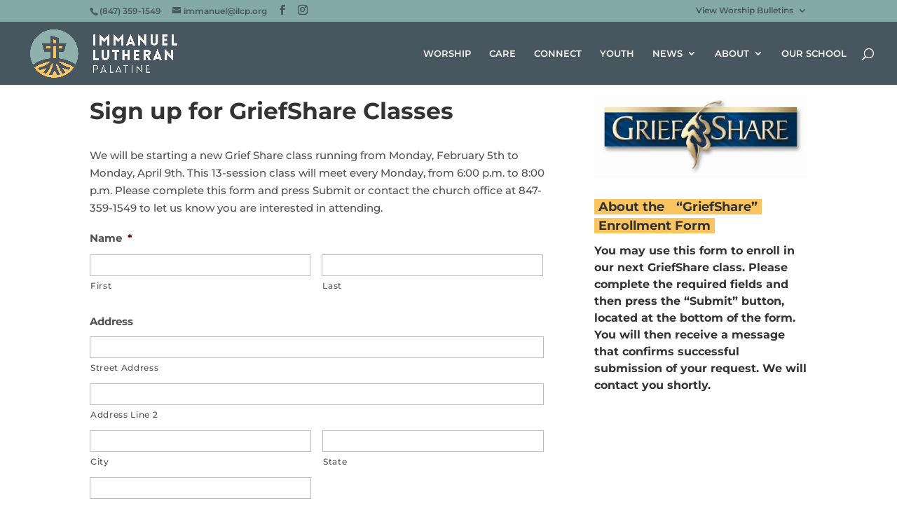

--- FILE ---
content_type: text/css
request_url: https://www.immanuelpalatine.org/wp-content/plugins/fetch-feed-shortcode-pageable/css/style.css
body_size: 39
content:
. ItemTitle {
	font-family: Arial, Helvetica, sans-serif;
	font-size:17px;
	font-weight:bold;
}
. ItemAuthor {
	font-family: Arial, Helvetica, sans-serif;
	font-size:12px;
	font-weight:bold;
}
. ItemDate {
	font-family: Arial, Helvetica, sans-serif;
	font-size:12px;
	font-style:italic;
}
.ItemDescription {
	font-family: Arial, Helvetica, sans-serif;
	font-size:14px;
		
	margin-top:5px;
	margin-bottom:10px;
	color:#666666;
	background-color:#ffffff;
}

.ItemSeparator {
	border: 0px; /* FF,  Opera */
 border-top: solid 1px #fff;
 border-bottom: transparent;
}

a.ItemTitleLink:link    { color:#23a1f5; text-decoration:none; }
a.ItemTitleLink:visited { color:#23a1f5; text-decoration:none; }
a.ItemTitleLink:hover   { color:green; text-decoration:underline; }
a.ItemTitleLink:active  { color:#23a1f5; text-decoration:none; }


/* paging styles */
a.prevLink:link    { color:#23a1f5; text-decoration:none; }
a.prevLink:visited { color:#23a1f5; text-decoration:none; }
a.prevLink:hover   { color:green; text-decoration:underline; }
a.prevLink:active  { color:#23a1f5; text-decoration:none; }
a.nextLink:link    { color:#23a1f5; text-decoration:none; }
a.nextLink:visited { color:#23a1f5; text-decoration:none; }
a.nextLink:hover   { color:green; text-decoration:underline; }
a.nextLink:active  { color:#23a1f5; text-decoration:none; }
a.pageLink:link    { color:#23a1f5; text-decoration:none; }
a.pageLink:visited { color:#23a1f5; text-decoration:none; }
a.pageLink:hover   { color:green; text-decoration:underline; }
a.pageLink:active  { color:#23a1f5; text-decoration:none; }


#pageDiv {
		font-family: Arial, Helvetica, sans-serif;
	font-size:10px;
}





--- FILE ---
content_type: text/css
request_url: https://www.immanuelpalatine.org/wp-content/et-cache/global/et-divi-customizer-global.min.css?ver=1769305341
body_size: 2317
content:
body,.et_pb_column_1_2 .et_quote_content blockquote cite,.et_pb_column_1_2 .et_link_content a.et_link_main_url,.et_pb_column_1_3 .et_quote_content blockquote cite,.et_pb_column_3_8 .et_quote_content blockquote cite,.et_pb_column_1_4 .et_quote_content blockquote cite,.et_pb_blog_grid .et_quote_content blockquote cite,.et_pb_column_1_3 .et_link_content a.et_link_main_url,.et_pb_column_3_8 .et_link_content a.et_link_main_url,.et_pb_column_1_4 .et_link_content a.et_link_main_url,.et_pb_blog_grid .et_link_content a.et_link_main_url,body .et_pb_bg_layout_light .et_pb_post p,body .et_pb_bg_layout_dark .et_pb_post p{font-size:15px}.et_pb_slide_content,.et_pb_best_value{font-size:17px}body{color:#515151}#et_search_icon:hover,.mobile_menu_bar:before,.mobile_menu_bar:after,.et_toggle_slide_menu:after,.et-social-icon a:hover,.et_pb_sum,.et_pb_pricing li a,.et_pb_pricing_table_button,.et_overlay:before,.entry-summary p.price ins,.et_pb_member_social_links a:hover,.et_pb_widget li a:hover,.et_pb_filterable_portfolio .et_pb_portfolio_filters li a.active,.et_pb_filterable_portfolio .et_pb_portofolio_pagination ul li a.active,.et_pb_gallery .et_pb_gallery_pagination ul li a.active,.wp-pagenavi span.current,.wp-pagenavi a:hover,.nav-single a,.tagged_as a,.posted_in a{color:#2EA3F2}.et_pb_contact_submit,.et_password_protected_form .et_submit_button,.et_pb_bg_layout_light .et_pb_newsletter_button,.comment-reply-link,.form-submit .et_pb_button,.et_pb_bg_layout_light .et_pb_promo_button,.et_pb_bg_layout_light .et_pb_more_button,.et_pb_contact p input[type="checkbox"]:checked+label i:before,.et_pb_bg_layout_light.et_pb_module.et_pb_button{color:#2EA3F2}.footer-widget h4{color:#2EA3F2}.et-search-form,.nav li ul,.et_mobile_menu,.footer-widget li:before,.et_pb_pricing li:before,blockquote{border-color:#2EA3F2}.et_pb_counter_amount,.et_pb_featured_table .et_pb_pricing_heading,.et_quote_content,.et_link_content,.et_audio_content,.et_pb_post_slider.et_pb_bg_layout_dark,.et_slide_in_menu_container,.et_pb_contact p input[type="radio"]:checked+label i:before{background-color:#2EA3F2}a{color:#485660}#main-header,#main-header .nav li ul,.et-search-form,#main-header .et_mobile_menu{background-color:#485660}.nav li ul{border-color:rgba(46,163,242,0)}.et_secondary_nav_enabled #page-container #top-header{background-color:#84aaa7!important}#et-secondary-nav li ul{background-color:#84aaa7}#et-secondary-nav li ul{background-color:#f9f5ee}#top-header,#top-header a{color:#485660}.et_header_style_centered .mobile_nav .select_page,.et_header_style_split .mobile_nav .select_page,.et_nav_text_color_light #top-menu>li>a,.et_nav_text_color_dark #top-menu>li>a,#top-menu a,.et_mobile_menu li a,.et_nav_text_color_light .et_mobile_menu li a,.et_nav_text_color_dark .et_mobile_menu li a,#et_search_icon:before,.et_search_form_container input,span.et_close_search_field:after,#et-top-navigation .et-cart-info{color:#f9f5ee}.et_search_form_container input::-moz-placeholder{color:#f9f5ee}.et_search_form_container input::-webkit-input-placeholder{color:#f9f5ee}.et_search_form_container input:-ms-input-placeholder{color:#f9f5ee}#top-menu li a{font-size:13px}body.et_vertical_nav .container.et_search_form_container .et-search-form input{font-size:13px!important}#top-menu li.current-menu-ancestor>a,#top-menu li.current-menu-item>a,#top-menu li.current_page_item>a{color:#fac460}#main-footer{background-color:#485660}#main-footer .footer-widget h4,#main-footer .widget_block h1,#main-footer .widget_block h2,#main-footer .widget_block h3,#main-footer .widget_block h4,#main-footer .widget_block h5,#main-footer .widget_block h6{color:#f9f5ee}.footer-widget li:before{border-color:#84aaa7}.footer-widget,.footer-widget li,.footer-widget li a,#footer-info{font-size:14px}.footer-widget .et_pb_widget div,.footer-widget .et_pb_widget ul,.footer-widget .et_pb_widget ol,.footer-widget .et_pb_widget label{line-height:1.7em}#et-footer-nav{background-color:rgba(72,86,96,0.05)}#et-footer-nav .bottom-nav li.current-menu-item a{color:#2ea3f2}#footer-info,#footer-info a{color:#84aaa7}#footer-bottom .et-social-icon a{color:#f9f5ee}body .et_pb_bg_layout_light.et_pb_button:hover,body .et_pb_bg_layout_light .et_pb_button:hover,body .et_pb_button:hover{border-radius:0px}h1,h2,h3,h4,h5,h6,.et_quote_content blockquote p,.et_pb_slide_description .et_pb_slide_title{font-weight:bold;font-style:normal;text-transform:none;text-decoration:none;line-height:1.5em}@media only screen and (min-width:981px){.et_pb_section{padding:0% 0}.et_pb_fullwidth_section{padding:0}.et_pb_row{padding:1% 0}#main-footer .footer-widget h4,#main-footer .widget_block h1,#main-footer .widget_block h2,#main-footer .widget_block h3,#main-footer .widget_block h4,#main-footer .widget_block h5,#main-footer .widget_block h6{font-size:18px}.et_header_style_left #et-top-navigation,.et_header_style_split #et-top-navigation{padding:38px 0 0 0}.et_header_style_left #et-top-navigation nav>ul>li>a,.et_header_style_split #et-top-navigation nav>ul>li>a{padding-bottom:38px}.et_header_style_split .centered-inline-logo-wrap{width:76px;margin:-76px 0}.et_header_style_split .centered-inline-logo-wrap #logo{max-height:76px}.et_pb_svg_logo.et_header_style_split .centered-inline-logo-wrap #logo{height:76px}.et_header_style_centered #top-menu>li>a{padding-bottom:14px}.et_header_style_slide #et-top-navigation,.et_header_style_fullscreen #et-top-navigation{padding:29px 0 29px 0!important}.et_header_style_centered #main-header .logo_container{height:76px}#logo{max-height:100%}.et_pb_svg_logo #logo{height:100%}.et_header_style_centered.et_hide_primary_logo #main-header:not(.et-fixed-header) .logo_container,.et_header_style_centered.et_hide_fixed_logo #main-header.et-fixed-header .logo_container{height:13.68px}.et_fixed_nav #page-container .et-fixed-header#top-header{background-color:#84aaa7!important}.et_fixed_nav #page-container .et-fixed-header#top-header #et-secondary-nav li ul{background-color:#84aaa7}.et-fixed-header #top-menu a,.et-fixed-header #et_search_icon:before,.et-fixed-header #et_top_search .et-search-form input,.et-fixed-header .et_search_form_container input,.et-fixed-header .et_close_search_field:after,.et-fixed-header #et-top-navigation .et-cart-info{color:#f9f5ee!important}.et-fixed-header .et_search_form_container input::-moz-placeholder{color:#f9f5ee!important}.et-fixed-header .et_search_form_container input::-webkit-input-placeholder{color:#f9f5ee!important}.et-fixed-header .et_search_form_container input:-ms-input-placeholder{color:#f9f5ee!important}.et-fixed-header #top-menu li.current-menu-ancestor>a,.et-fixed-header #top-menu li.current-menu-item>a,.et-fixed-header #top-menu li.current_page_item>a{color:rgba(250,196,96,0.71)!important}.et-fixed-header#top-header a{color:#485660}}@media only screen and (min-width:1350px){.et_pb_row{padding:13px 0}.et_pb_section{padding:0px 0}.single.et_pb_pagebuilder_layout.et_full_width_page .et_post_meta_wrapper{padding-top:40px}.et_pb_fullwidth_section{padding:0}}h1,h1.et_pb_contact_main_title,.et_pb_title_container h1{font-size:39px}h2,.product .related h2,.et_pb_column_1_2 .et_quote_content blockquote p{font-size:33px}h3{font-size:28px}h4,.et_pb_circle_counter h3,.et_pb_number_counter h3,.et_pb_column_1_3 .et_pb_post h2,.et_pb_column_1_4 .et_pb_post h2,.et_pb_blog_grid h2,.et_pb_column_1_3 .et_quote_content blockquote p,.et_pb_column_3_8 .et_quote_content blockquote p,.et_pb_column_1_4 .et_quote_content blockquote p,.et_pb_blog_grid .et_quote_content blockquote p,.et_pb_column_1_3 .et_link_content h2,.et_pb_column_3_8 .et_link_content h2,.et_pb_column_1_4 .et_link_content h2,.et_pb_blog_grid .et_link_content h2,.et_pb_column_1_3 .et_audio_content h2,.et_pb_column_3_8 .et_audio_content h2,.et_pb_column_1_4 .et_audio_content h2,.et_pb_blog_grid .et_audio_content h2,.et_pb_column_3_8 .et_pb_audio_module_content h2,.et_pb_column_1_3 .et_pb_audio_module_content h2,.et_pb_gallery_grid .et_pb_gallery_item h3,.et_pb_portfolio_grid .et_pb_portfolio_item h2,.et_pb_filterable_portfolio_grid .et_pb_portfolio_item h2{font-size:23px}h5{font-size:20px}h6{font-size:18px}.et_pb_slide_description .et_pb_slide_title{font-size:59px}.et_pb_gallery_grid .et_pb_gallery_item h3,.et_pb_portfolio_grid .et_pb_portfolio_item h2,.et_pb_filterable_portfolio_grid .et_pb_portfolio_item h2,.et_pb_column_1_4 .et_pb_audio_module_content h2{font-size:20px}@media only screen and (max-width:980px){h1{font-size:27px}h2,.product .related h2,.et_pb_column_1_2 .et_quote_content blockquote p{font-size:23px}h3{font-size:19px}h4,.et_pb_circle_counter h3,.et_pb_number_counter h3,.et_pb_column_1_3 .et_pb_post h2,.et_pb_column_1_4 .et_pb_post h2,.et_pb_blog_grid h2,.et_pb_column_1_3 .et_quote_content blockquote p,.et_pb_column_3_8 .et_quote_content blockquote p,.et_pb_column_1_4 .et_quote_content blockquote p,.et_pb_blog_grid .et_quote_content blockquote p,.et_pb_column_1_3 .et_link_content h2,.et_pb_column_3_8 .et_link_content h2,.et_pb_column_1_4 .et_link_content h2,.et_pb_blog_grid .et_link_content h2,.et_pb_column_1_3 .et_audio_content h2,.et_pb_column_3_8 .et_audio_content h2,.et_pb_column_1_4 .et_audio_content h2,.et_pb_blog_grid .et_audio_content h2,.et_pb_column_3_8 .et_pb_audio_module_content h2,.et_pb_column_1_3 .et_pb_audio_module_content h2,.et_pb_gallery_grid .et_pb_gallery_item h3,.et_pb_portfolio_grid .et_pb_portfolio_item h2,.et_pb_filterable_portfolio_grid .et_pb_portfolio_item h2{font-size:16px}.et_pb_slider.et_pb_module .et_pb_slides .et_pb_slide_description .et_pb_slide_title{font-size:41px}.et_pb_gallery_grid .et_pb_gallery_item h3,.et_pb_portfolio_grid .et_pb_portfolio_item h2,.et_pb_filterable_portfolio_grid .et_pb_portfolio_item h2,.et_pb_column_1_4 .et_pb_audio_module_content h2{font-size:14px}h5{font-size:14px}h6{font-size:12px}.et_pb_section{padding:1px 0}.et_pb_section.et_pb_fullwidth_section{padding:0}.et_pb_row,.et_pb_column .et_pb_row_inner{padding:9px 0}}@media only screen and (max-width:767px){h1{font-size:28px}h2,.product .related h2,.et_pb_column_1_2 .et_quote_content blockquote p{font-size:24px}h3{font-size:20px}h4,.et_pb_circle_counter h3,.et_pb_number_counter h3,.et_pb_column_1_3 .et_pb_post h2,.et_pb_column_1_4 .et_pb_post h2,.et_pb_blog_grid h2,.et_pb_column_1_3 .et_quote_content blockquote p,.et_pb_column_3_8 .et_quote_content blockquote p,.et_pb_column_1_4 .et_quote_content blockquote p,.et_pb_blog_grid .et_quote_content blockquote p,.et_pb_column_1_3 .et_link_content h2,.et_pb_column_3_8 .et_link_content h2,.et_pb_column_1_4 .et_link_content h2,.et_pb_blog_grid .et_link_content h2,.et_pb_column_1_3 .et_audio_content h2,.et_pb_column_3_8 .et_audio_content h2,.et_pb_column_1_4 .et_audio_content h2,.et_pb_blog_grid .et_audio_content h2,.et_pb_column_3_8 .et_pb_audio_module_content h2,.et_pb_column_1_3 .et_pb_audio_module_content h2,.et_pb_gallery_grid .et_pb_gallery_item h3,.et_pb_portfolio_grid .et_pb_portfolio_item h2,.et_pb_filterable_portfolio_grid .et_pb_portfolio_item h2{font-size:16px}.et_pb_slider.et_pb_module .et_pb_slides .et_pb_slide_description .et_pb_slide_title{font-size:42px}.et_pb_gallery_grid .et_pb_gallery_item h3,.et_pb_portfolio_grid .et_pb_portfolio_item h2,.et_pb_filterable_portfolio_grid .et_pb_portfolio_item h2,.et_pb_column_1_4 .et_pb_audio_module_content h2{font-size:14px}h5{font-size:14px}h6{font-size:13px}.et_pb_section{padding:13px 0}.et_pb_section.et_pb_fullwidth_section{padding:0}.et_pb_row,.et_pb_column .et_pb_row_inner{padding:1px 0}}	h1,h2,h3,h4,h5,h6{font-family:'Montserrat',Helvetica,Arial,Lucida,sans-serif}body,input,textarea,select{font-family:'Montserrat',Helvetica,Arial,Lucida,sans-serif}.wordpress-post-tabs{position:relative;z-index:99999999!important}.et_pb_all_tabs{background-color:#EEECFF}.iframe-container-stream{overflow:hidden;padding-top:56.25%;position:relative}.iframe-container-stream iframe{border:0;height:100%;left:0;position:absolute;top:0;width:100%}#et-secondary-nav li li a{width:110%}.epyt-gallery-thumb.epyt-listview .epyt-gallery-img-box{width:400px}.epyt-gallery-title{font-weight:bold;font-size:100%}.epyt-gallery-thumb.epyt-listview .epyt-gallery-dsc{font-size:85%}.pa-bold-highlight p strong,h4 strong{padding:0 6px;background-color:rgba(132,170,167,0.6)}.pa-bold-highlight2 p strong,h4 strong{padding:0 6px;background-color:rgba(250,196,96,1)}#df_custom_carousel .swiper-slide{height:472px!important;width:300px}#df_custom_carousel .swiper-slide:hover .et_pb_blurb_container>*{color:#000000!important}.et_pb_gutters3 #df_custom_carousel .et_pb_column,#df_custom_carousel .et_pb_row .et_pb_column{margin-right:unset}#df_custom_carousel .swiper-pagination{width:100%;height:auto}.custom-prev-button,.custom-next-button{position:absolute;z-index:10;background:transparent;padding:15px;font-family:"Font Awesome 5 Free";font-weight:900;color:#fff;text-align:center;cursor:pointer;transition:color 0.3s ease;font-size:20px;background:#000}.custom-prev-button{right:40px}.custom-next-button{right:0px}.custom-prev-button:hover,.custom-next-button:hover{color:rgba(255,255,255,0.8)}.custom-prev-button::before{content:"\f060"}.custom-next-button::before{content:"\f061"}

--- FILE ---
content_type: application/javascript
request_url: https://www.immanuelpalatine.org/wp-content/wtfdivi/wp_footer.js?ver=6.8.3
body_size: -118
content:
jQuery(function($){$("<style>@media only screen and (min-width:1100px) { #top-menu { max-width:"+(1080-100-$("#logo").get(0).width)+"px; } } @media only screen and (max-width:1099px) { #top-menu { max-width:"+(960-100-$("#logo").get(0).width)+"px; } }#et-top-navigation{display:table-cell !important}</style>").appendTo("head");});jQuery(function($){$(window).load(function(){$('#main-content').waypoint('destroy');});});

--- FILE ---
content_type: text/plain
request_url: https://www.google-analytics.com/j/collect?v=1&_v=j102&a=1757121885&t=pageview&_s=1&dl=https%3A%2F%2Fwww.immanuelpalatine.org%2Fgrief-share-signup%2F&ul=en-us%40posix&dt=Form%20%E2%80%93%20Grief%20Share%20Sign%20Up%20Form%20%7C%20Immanuel%20Lutheran%20Church%20and%20School&sr=1280x720&vp=1280x720&_u=IEBAAEABAAAAACAAI~&jid=894127117&gjid=1357158938&cid=349761856.1769434154&tid=UA-12511315-1&_gid=1400584387.1769434154&_r=1&_slc=1&z=2005251697
body_size: -453
content:
2,cG-PDGKNC7Y1K